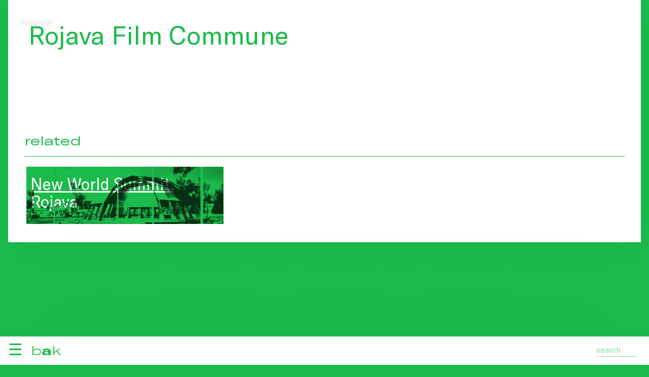

--- FILE ---
content_type: text/html; charset=utf-8
request_url: https://bakonline.org/en/community+praxis/accomplices/rojava+film+commune/
body_size: 9046
content:

<!DOCTYPE html>
<html lang="en">
	<head>
		<meta charset="UTF-8">
		<title>Community & Praxis</title>
		<meta name="viewport" content="width=device-width, initial-scale=1.0">
		<link rel="stylesheet" href="https://cdnjs.cloudflare.com/ajax/libs/Swiper/10.0.3/swiper-bundle.css">
		<link rel="stylesheet" href="/lib/css/font.css">
		
		<style>.bg0{background:#fff;} .hfg0:hover {color:#fff;}svg.fg0{stroke:#fff;stroke-width:.75px;}.bg1{background:#044aff;} .fg1{color:#044aff;}.hfg1:hover {color:#044aff;}svg.fg1{stroke:#044aff;stroke-width:.75px;}:root {--primary:rgb(27 187 75)}:root {--secondary:rgb(27 187 75 / 25%)}.bg2{background:#1bbb4b;} .fg2{color:#1bbb4b;}.hfg2:hover {color:#1bbb4b;}svg.fg2{stroke:#1bbb4b;stroke-width:.75px;}.bg3{background:#fd3533;} .fg3{color:#fd3533;}.hfg3:hover {color:#fd3533;}svg.fg3{stroke:#fd3533;stroke-width:.75px;}.bg4{background:#04b1dc;} .fg4{color:#04b1dc;}.hfg4:hover {color:#04b1dc;}svg.fg4{stroke:#04b1dc;stroke-width:.75px;}.bg5{background:#dfabe2;} .fg5{color:#dfabe2;}.hfg5:hover {color:#dfabe2;}svg.fg5{stroke:#dfabe2;stroke-width:.75px;}.bg6{background:#000000;} .fg6{color:#000000;}.hfg6:hover {color:#000000;}svg.fg6{stroke:#000000;stroke-width:.75px;}.bg7{background:#ffffff;} .fg7{color:#ffffff;}.hfg7:hover {color:#ffffff;}svg.fg7{stroke:#ffffff;stroke-width:.75px;}.bg15{background:#888888;} .fg15{color:#888888;}.hfg15:hover {color:#888888;}svg.fg15{stroke:#888888;stroke-width:.75px;}.bg16{background:#d9bfb3;} .fg16{color:#d9bfb3;}.hfg16:hover {color:#d9bfb3;}svg.fg16{stroke:#d9bfb3;stroke-width:.75px;}.bg17{background:#ededed;} .fg17{color:#ededed;}.hfg17:hover {color:#ededed;}svg.fg17{stroke:#ededed;stroke-width:.75px;}.bg18{background:#b436c4;} .fg18{color:#b436c4;}.hfg18:hover {color:#b436c4;}svg.fg18{stroke:#b436c4;stroke-width:.75px;}.bg19{background:#fedd00;} .fg19{color:#fedd00;}.hfg19:hover {color:#fedd00;}svg.fg19{stroke:#fedd00;stroke-width:.75px;}.bg21{background:#6f002a;} .fg21{color:#6f002a;}.hfg21:hover {color:#6f002a;}svg.fg21{stroke:#6f002a;stroke-width:.75px;}::-moz-selection{background: rgb(0 0 0 / 25%);color: #fff;} ::selection{background: rgb(0 0 0 / 25%);color: #fff;}  *{box-sizing:border-box;margin:0;padding:0;text-rendering:optimizeLegibility;-webkit-font-smoothing: antialiased;outline:none}  html{} body{font-family:'gtAmerica', sans-serif;font-weight:300;line-height:1.4;color:#000;background:#fff;}  h1, h2, h3, h4, h5, h6, .h1, .h2, .h3, .h4, .h5, .h6{font-weight:400;text-wrap: balance;}  h1, .h1{font-size: 4vw;line-height:1.1;} h2, .h2{font-size: 3rem;line-height:1.1;} h3, .h3{font-size: 2rem;line-height:1.2;} h4, .h4{font-size: 1.5rem;line-height:1.2;} strong, .strong{font-weight:400;}  .p1{font-size: max(2rem, 2vw);} .p2{font-size: max(1.5rem, 1.5vw);} .p3{font-size: max(1.25rem, 1.25vw);} .p4{font-size: max(1.2rem, 1.2vw);} .p5{font-size: max(1rem, 1vw);} .p6{font-size: .8rem;}  strong, .strong{font-weight: 500;} small, .small{font-size:.9rem;} ul{list-style:none;}  .heading{text-wrap: balance;line-height: 1.2}  a{color:inherit;text-decoration: none;} a.ul{text-decoration: underline;text-decoration-thickness: .5px;text-underline-offset: 3px;transition: text-decoration-color .25s;} a.ul:hover, a.ul.active{text-decoration-thickness:2px;text-decoration-color:inherit;} a.tick{transition: translate .5s;display:inline-block;} a.tick:hover{translate:.25em;}  a.button{display: inline-block;font-size: 100%;padding: 1em; min-width: 10em;font-weight: 600;border-radius: 0.25em;transition: .5s;text-transform: uppercase;border: 1px solid;text-align: center;} a.button:hover{background-color:#333;color:#fff;}  a.more{display:block;border:none;text-align:center;font-size:90%;} a.more:hover{background:rgba(151,152,141,.5);} a.arrow{position: relative} a.arrow .arw{width:.5em;height:.5em;} a.tooltip{position:relative} a.tooltip:before{position:absolute;content:attr(data-tt);left:0;top:100%;background:rgb(0 0 0 /75%);color:#fff;padding:.25em;pointer-events:none;opacity:0;transition:opacity .5s;} a.tooltip:hover:before{opacity:1;} a.arw{padding-left:1rem;position:relative;} a.arw:before{content: '';position: absolute;width: .4em;height: .4em;transform: rotate(-135deg);margin-left: -1rem;top: .5rem;border-left: 1px solid;border-bottom: 1px solid;} a.tooltip{position: relative;} a.tooltip:after{content: attr(data-title); background-color: var(--c1); color: #fff; padding: 8px;display: block;position: absolute;top: 100%;top:10em;left: 50%;transform: translateX(-50%);white-space: nowrap;z-index: 1;} a.tooltip:hover:after{} a.download{display:inline-block;min-width:80%;} a.file{margin: 1rem 0; padding:.25em .5em 0.5em .5em;border: 1px solid;display: inline-block;border-radius: .25em;font-size: 1.25rem;line-height: 1.25;} a.file em{display:inline-block;height:50px;width:40px;margin-right:1rem;background:url(/lib/gfx/filez.svg?v=11) no-repeat;border:0;} a.file.pdf em{background-position:0 0;} a.file.doc em{background-position:-40px 0;} a.file.xls em{background-position:-80px 0;} a.file.zip em{background-position:-120px 0;} a.zoom{transition: scale .25s;} a.zoom:hover{scale:1.1} a.footnote{vertical-align: super;font-size:75%;font-weight: bold;}  p.bullet{display:block;margin:1em 0;padding-left:1.5em;font-style:normal;position: relative} p.bullet:before{content:'—';position:absolute;left:0;}  hr{border:none;border-top:.5px solid currentcolor; } hr.inset{margin:.5rem;}  figure img, figure video{width:100%;display: block;}  figure img{transition:opacity 2s;/*box-shadow: 0 0 4vw rgb(0 0 0 / 20%) */} figure.ll img{opacity:.25; } figure.loaded img{opacity:1;} figure figcaption{padding:.5em;font-size: 0.8rem;} figure figcaption strong{font-weight:300;} figure figcaption .author{position: absolute; left: 100%;top: 0;rotate: -90deg;white-space: nowrap;transform-origin: left top;font-size:.75rem;padding-top:.5em;} figure.nocaption figcaption{display:none;} .col figure figcaption, .cc figure figcaption {padding:.5em 0;} .r50{aspect-ratio:2;} .r75{aspect-ratio:4/3;} .r100{aspect-ratio:1;} .r150{aspect-ratio:2/1;} figure.fit{width:100%;height:100%;} figure.fix img{width:100%;height:100%;object-fit:cover;} figure.fix.fit img{width:100%;height:100%;} figure.fix.contain img{object-fit:contain;background:linear-gradient(45deg, #f0f0f0, #fff);}  figure.masthead{height:calc(100vh - 16rem);} figure.masthead img{width:100%;height:100%;object-fit:cover;} figure.masthead figcaption{padding-left:2rem} figure.masthead .author{left: unset;right: 2rem;text-align:right;rotate: 0deg;}  figure.circled{aspect-ratio:1/1;border-radius:100%;overflow:hidden} figure.circled.half{width:50%;} figure.circled.third{width:33.33%;}  figure.shaded img{box-shadow: 0 0 1em rgb(0 0 0 / 10%)} iframe{border:0;width:100%;aspect-ratio:1.6} figure.ytb{position:relative;} figure.ytb:before{position: absolute;content: '';width:20%;height:40%;background: url('/lib/gfx/video_ytb.svg');background-size: cover;top:30%;left:40%;z-index:1;}  .placeholder{background: linear-gradient(45deg, currentColor, #fff)} ul.inline{display:block;} ul.inline li{padding-left:20px;margin:5px 0;background:url(/lib/gfx/arw.svg) no-repeat 0 7px;}  .ellipsis{white-space:nowrap;overflow:hidden;text-overflow:ellipsis;display: block;} .up{text-transform:uppercase} .ucf{text-transform:capitalize}  .row{display:block;clear:both;} .row.inset{margin:0 -.5rem} .row.card{display:flex;} .row.card .card-inner{display:flex;flex-direction:column;} .row.card .card-inner .read{flex-grow:1;}  .col{display:inline-block;vertical-align:top;padding:.5rem;}  .col.m1{width:8.3333333333%;} .col.m2{width:16.6666666667%;} .col.m3{width:25%;} .col.m4{width:33.3333333333%;} .col.m5{width:41.6666666667%;} .col.m6{width:50%;} .col.m7{width:58.3333333333%;} .col.m8{width:66.6666666667%;} .col.m9{width:75%;} .col.m10{width:83.3333333333%;} .col.m11{width:91.6666666667%;} .col.m12{width:100%;}  .col.ll{padding-left:2em;position:relative} .col.ll:before{content:'';position:absolute;left:1rem;top:0;height:100%;border-left:1px solid;} .read{max-width:34em}  .lo{text-transform:lowercase;} .mr{margin-right:1em;} .pd0{padding:.5rem;} .pd{padding:1rem;} .pd2{padding:2rem;} .pd3{padding:3rem;} .pd4{padding:4rem;} .pv{padding:1rem 0;} .pv2{padding:2rem 0;} .pv3{padding:3rem 0;} .ph0{padding:0 .5rem ;} .ph{padding:0 1rem ;} .ph2{padding:0 2rem;} .ph3{padding:0 3rem;} .spacer{height:3rem;} .spacer-100{height:100vh;} .rgt{float:right }  .wfg{color:#fff;} .bfg{color:#000;} .wbg{background:#fff;} .bbg{background:#000;}  .hide{transition: max-height .5s;max-height:0;overflow:hidden;}  ion-icon{vertical-align: bottom;}      *{box-sizing:border-box;margin:0;padding:0;text-rendering: geometricPrecision;} :root{--blue:rgb(14 68 207)} :root{--blue-50:rgb(14 68 207 / 50%)} :root{--blue-75:rgb(14 68 207 / 75%)} :root{--blue-95:rgb(14 68 207 / 95%)}  ::-moz-selection{background: rgb(0 0 0 / 25%); color: #fff;} ::selection{background: rgb(0 0 0 / 50%); color: #fff;} ::placeholder{color:inherit;opacity:1;font-size:inherit;}  header{position:fixed;bottom:0;left:0;width:100vw;color:#fff;font-size:200%;height:3.5rem;z-index:100;} header .header-inner{position:absolute;width:100vw;top:0;z-index:2;height:100%;box-shadow:0 0 10em rgb(0 0 0 / 10%)} header .ftr{position:absolute;bottom:4.5rem;} header .search{position:absolute;bottom:.5rem;right:1rem;z-index:10;} header .search input{color:inherit;padding:.25rem 0;border:none;font-family:inherit;font-size:1rem;outline:none;background:none;border-bottom:1px solid;margin:.5em;float:right;width:5em;transition: width .5s;opacity:.5;transition:opacity .5s;} header .search input:focus{width:10rem;opacity:1;}  header .burger{display:inline-block;margin-right:1rem;user-select: none} header #logo a{display: inline-block;vertical-align: sub;}  header #logo{line-height: 1;white-space: nowrap;padding:.5rem 1rem;display:inline-block;height:100%;cursor: pointer;} header #logo .bakline{user-select:none;display:inline-block;font-size:1.5rem;vertical-align: bottom;line-height:1;} header #logo .bakline .word{display:inline-block;} header #logo .bakline span{display:inline-block;max-width:0;overflow:hidden;transition:max-width .1s;height:1.2em} header #logo .bakline:hover span, header #logo .bakline span.first{max-width:2em;} header #logo .bakline span:nth-child(1){transition-delay:.05s;} header #logo .bakline span:nth-child(2){transition-delay:.1s;} header #logo .bakline span:nth-child(3){transition-delay:.15s;} header #logo .bakline span:nth-child(4){transition-delay:.2s;} header #logo .bakline span:nth-child(5){transition-delay:.25s;} header #logo .bakline span:nth-child(6){transition-delay:.3s;} header #logo .bakline span:nth-child(7){transition-delay:.35s;} header #logo .bakline span:nth-child(8){transition-delay:.4s;} header #logo .bakline span:nth-child(9){transition-delay:.45s;} header #logo .bakline span:nth-child(10){transition-delay:.5s;} header #logo .bakline span:nth-child(11){transition-delay:.55s;} header #logo .bakline span:nth-child(12){transition-delay:.6s;} header #logo .bakline span:nth-child(13){transition-delay:.65s;} header #logo .bakline span:nth-child(14){transition-delay:.7s;} header #logo .bakline span:nth-child(15){transition-delay:.75s;} header #logo .bakline span:nth-child(16){transition-delay:.8s;}  header #search-result{font-size: 1rem;position: absolute;bottom: 3.5rem;right: 0;max-height: calc(100vh - 3.5rem);width: 31.5rem;overflow: auto;z-index: 10;background:#fff;color:#000;} header #search-result .search-result{padding:0 1rem;margin-bottom:1rem;} header #search-result h3{font-size:150%;line-height: 1.1;} header #search-result .highlight{background:rgba(255,255,0, .25); }  header nav{position:absolute;width:100vw;top:3.5rem;transition:transform .25s;padding:1rem;z-index:1;background:#fff;font-weight: 400;} header nav > ul{list-style:none;height:100%;overflow:scroll;padding-bottom:3rem;} header nav > ul > li > a{line-height:1;user-select:none;padding:.5rem 0;display:inline-block;min-width:12em;}   footer #mc_embed_signup{} footer #mc_embed_signup .mc-field-group{display:inline-block;margin:.5rem .5rem 0 0;width:calc(25% - .25rem);}   footer #mc_embed_signup .mc-field-group input{font-family:inherit;border: none; border-bottom: 1px solid;color: inherit;display: block;width:100%; margin-bottom: .5rem;  padding: .5rem 0;font-size:1rem;} footer #mc_embed_signup input[type=submit]{display:inline-block;padding:.5rem;border:none;cursor:pointer;font-size:1rem;margin:1rem 0;}  .bc a{padding:0 .5em;} main{min-height:100vh;}  footer a.sb{display: inline-block; }  ul.sub li{display:inline-block;} ul.sub li:after{content:'|';translate:-.25em;display: inline-block;} ul.sub li:last-child:after{content:'';}  ul.sub li a{padding:.5em .5em .5em 0;} ul.sub li a.active{text-decoration: underline;text-decoration-thickness: 2px;text-underline-offset: 0.11em;}  .blocks{counter-reset:counter;} .footnote_ref{display:block;margin-bottom:1rem;padding-left:2rem;position:relative;cursor:pointer;} .footnote_ref:before{position:absolute;left:0;counter-increment: counter;content: counter(counter);font-weight:600;}  .filters li.f{transition:opacity .25s;cursor:pointer;padding:.5em 0} .filters li.f a{pointer-events: none;} .filters:hover li.f, .filters:has(li.active) li.f{opacity:.25} .filters li.f:hover, .filters li.active{opacity:1 !important} .filters li.s{float:right;} .filters .search.local{color:inherit;font-size: inherit;background: none;border: none;border-bottom: .5px solid;line-height: 1.5}  .m7{width:58.3333333333%;} .m8{width:66.6666666667%;} .m9{width:75%;} .m10{width:83.3333333333%;} .m11{width:91.6666666667%;} .m12{width:100%;}  .offset-m1{margin-left:8.3333333333%;} .offset-m2{margin-left:16.6666666667%;} .offset-m3{margin-left:25%;} .offset-m4{margin-left:33.3333333333%;} .offset-m5{margin-left:41.6666666667%;} .offset-m6{margin-left:50%;}  .ref{min-height:6rem;} .ref .ref-inner{position:sticky;top:50vh;padding-right:2rem;} .title{position:sticky;top:4rem} nav .lb{position: absolute;top:1rem;right:2rem;} .lb a{opacity:.25;transition: opacity .5s} .lb a.active, .lb a:hover{opacity:1}  main{} main.hp{height:100vh;} article{min-height:100vh;padding-bottom:20vh;} audio{width:100%;} audio::-webkit-media-controls-panel{background: #fff}  .cc{width:100%;max-width:80rem;margin:0 auto;padding:0 1rem;} .c0{width:100%;max-width:50rem;margin:0 auto;padding:0 1rem;} .spacer{height:8rem;} .spacer-0{height:4rem;} .read.c{margin:0 auto;color:#000;}  /* .ctr{text-align:center;} .rgt{text-align:right;} .lft{text-align:left;}*/ .frgt{float:right} .mb0{margin-bottom:.5rem;display: block;} .mb{margin-bottom:1rem;display: block;} .mb2{margin-bottom:2rem;display: block;} .mb3{margin-bottom:3rem;display: block;} .dat{font-size:1rem;float:right;margin-top:.3rem} .wbg{background:#fff;} .wfg{color:#fff !important;} .bbg{background:#000;} .bfg{color:#000;} .bbg{background:var(--blue);} .bfg{color:var(--blue)}  .fp{width:100vw;height:calc(100vh - 3.5rem);}  .fp .txt{position: absolute;right:1rem;top:1rem;background:var(--blue);color:#fff;padding:1rem;width:20rem;} .fp .fit{width:100%;height:100%;} .fp .fit iframe{width:100%;height:100%;aspect-ratio:unset;} .arw{display: inline-block;width: 0.4em;height: 0.4em;border-width: 1px 1px 0 0;border-style: solid;rotate: 45deg;translate: -0.4em 0;position: relative;transform-origin: bottom right;}  .itmz{display:block;margin-bottom:2rem;} .lc{text-transform: lowercase} .uc{text-transform: uppercase} .pd0{padding:.5rem;} .pd{padding:1rem;} .pd2{padding:2rem;} .pd3{padding:3rem;} .pd4{padding:4rem;} .pv{padding:1rem 0;} .ph{padding:0 1rem;} .tag{padding: 0.15em 1em 0.25em 1em;border-radius: 1em;margin-right:.5em}  .flex-center{display: flex;align-items: center;justify-content: center;} .max-6{display: -webkit-box; -webkit-line-clamp: 3; -webkit-box-orient: vertical; overflow: hidden;} .hide{display:none;}  .pd{padding:.5rem;}  .filter-menu{position: sticky;top: 3rem;z-index: 100;padding:1rem 0;} .search.local{position:relative;font-size:.8rem} .search.local input{border:none;background:none;display:inline-block;padding:.5rem 1em .5em 0;border-radius:none;color:inherit;outline:none;border-bottom:1px solid;opacity:.5;transition:opacity .5s} .search.local input:focus{opacity:1} .search.local:after{position:absolute;content:'⚲';rotate:45deg;right:0;top:.5em}  ul.fltrz{list-style: none;} ul.fltrz li{display:inline-block;vertical-align: top;margin-right:.5rem;font-size:.8rem;} ul.fltrz li a{display:block;opacity:.75;transition: opacity .25s, scale .25s;text-decoration:none;padding:.15em 1em .25em 1em;border:1px solid; max-width:12rem;overflow:hidden;text-overflow: ellipsis;white-space:nowrap;border-radius:1.5em} ul.fltrz li a:hover{opacity: 1;scale:1.1} ul.fltrz li a.active{opacity: 1;} ul.fltrz input{padding:.5rem;font-size: 1rem;border:1px solid;outline:none;}  .vi{position: sticky;top:1rem;left:1rem;} .swiper{aspect-ratio:2/1} .swiper .cell{height:100%;display: inline-block} .swiper .cell figure{height:100%;} .swiper .cell figure img{height:100%;width:auto} /*hp*/   .pg-hdr{position:fixed;top:0;left:0;width:100vw;height:2.75rem;z-index:101;background:#fff;user-select: none;}   .pg-hdr .inner{display:flex;align-items:stretch;height:3rem;line-height: 1;padding:.75rem .75rem .75rem .75rem;}   .pg-hdr .inner .c{flex:1;position:relative;padding:.25em 1em}    .pg-hdr .lb{display:inline-block}    .ticker{position: relative; width: 100vw; overflow: hidden; }   .ticker .ticker-inner{width: 100vw; display: flex; flex-direction: row; white-space: nowrap; }   .ticker .ticker-inner div:nth-child(1){animation: animate 100s linear infinite; animation-delay: -100s; padding-left:.5em;}   .ticker .ticker-inner div:nth-child(2){animation: animate2 100s linear infinite; animation-delay: -50s; padding-left:.5em;}      @keyframes animate{     0%{transform: translateX(100%); }     100%{transform: translateX(-100%); }   }   @keyframes animate2{     0%{transform: translateX(0%); }     100%{transform: translateX(-200%); }   }      .cld{overflow:auto;text-overflow: ellipsis;white-space:nowrap;border-bottom: 1px solid;}   .cld .cld-item{display:inline-block;padding:1rem;line-height: 1;}   .cld a:hover{color:#fff;}   .tiles{padding:2px}   .tile{display:inline-block;vertical-align: top;padding:2px;width:25%; aspect-ratio:2/1; }      .tile.sz4{width:100%}   .tile.sz3{width:50%}   .tile.sz2{width:33.333333333%}   .tile.sz1{width:20%}   .tile.sz0{width:16.6666666667%}      .tile .tile-inner{container-type:size;display:flex;flex-direction:column;position:relative;color:#fff;cursor:pointer;transition:background .5s;width:100%;height:100%}   .tile .hdr{display:flex;font-size:.75rem;padding-bottom:0;}   .tile .ctr{flex:1;overflow:hidden}   .tile .ftr{display:flex;font-size:.75rem;}      .tile .l{}   .tile .c{flex:1;}   .tile .ftr .c:before{content:'';border-bottom:1px solid;display:block;margin:.75em}   .tile .r{}      .tile .fg{   position: absolute;     display: flex;     flex: 1;     z-index: 2;     flex-direction: column;     height: 100%;}   .tile .bg{position: absolute; width: 100%; height: 100%;mix-blend-mode:multiply;transition:opacity .5s;}   .tile .bg figure{width: 100%; height: 100%;filter: grayscale(1) contrast(3);opacity: .75}   .tile .bg figure img{width: 100%; height: 100%;object-fit:cover;}   .tile .sub{opacity:0;transition:opacity 1s;}   .tile h3{font-size:7cqw;line-height: 1.1;margin-bottom:.1em}   .tile .p2{font-size:4cqw}      .aside{position: sticky;top:0;}     .swiper{width:100%;aspect-ratio:2/1}   .swiper-slide{width:auto !important;}   .swiper-slide img{width:auto !important;height:100%}    div.gridlines{    position:relative;   background: repeating-linear-gradient(     -70deg,     #fde,     #fde 1px,     transparent 1px,     transparent 10px   );        animation: hueLoop 10s infinite linear;   }      div.gridlines:before{    content:'';     height: 100%;     width:100%;     top:0;left:0;     position:absolute;   background: repeating-linear-gradient(     70deg,     #fdc,     #fd0 1px,     transparent 1px,     transparent 10px   );   z-index:-1;   }      @keyframes hueLoop{    0%{      filter: hue-rotate(0deg); /* Start at 0 degrees */     }     100%{      filter: hue-rotate(360deg); /* Rotate through all hues (full spectrum) */     }   }    /*hp*/  @media (hover: hover){  header:before{content:'';background:rgba(0,0,0,.85);position:fixed;width:100vw;height:100vh;left:0;top:0;pointer-events: none;opacity: 0;transition:opacity .5s;}   header:hover:before{opacity: 1;}   header:hover nav, header nav.active{transform:translate(0, -100%)}      .zoom{overflow: hidden}   .zoom img{transition: .5s;}   .zoom:hover img{scale:1.05;}   .tile:hover .sub{opacity:1;}   .tile:hover .bg{opacity:0;}   .ticker a{transition:color .5s;}   .ticker a.hover{color:#fff;} }  @media (max-width: 1240px){  .t1{width:8.3333333333%;}   .t2{width:16.6666666667%;}   .t3{width:25%;}   .t4{width:33.3333333333%;}   .t5{width:41.6666666667%;}   .t6{width:50%;}   .t7{width:58.3333333333%;}   .t8{width:66.6666666667%;}   .t9{width:75%;}   .t10{width:83.3333333333%;}   .t11{width:91.6666666667%;}   .t12{width:100%;} }   @media (min-width: 740px){  header nav > ul li ul{display:inline-block;vertical-align: middle;max-width: 0;overflow: hidden;transition: max-width .5s;white-space: nowrap;font-size:80%}   header nav > ul li:hover ul{max-width: 100vw;}      header nav > ul li ul li{display: inline-block;margin-right: .5em;overflow:hidden;}      header nav > ul li ul li:after {content:' | ';}    header nav > ul li ul li:last-child:after {content:'';}    header nav > ul li ul li a{}   header nav > ul li ul li a.active{border:3px solid transparent !important;transition:.5s;}   header nav > ul li ul li:hover a{color:#000;}   header nav > ul li ul li a .arw{display:none;}      .masthead .bc{position: fixed;left:0;mix-blend-mode: revert;text-shadow: 0 0 .25em rgb(0 0 0 / 25%);}   .masthead .hero{position: fixed;left:0;width:100vw;height:100vh;z-index:-1}   .masthead .hero figure{width:100%;height:100%;object-fit: cover}   .masthead .hero figure img{width:100%;height:100%;object-fit:cover;display:block;}  .masthead .hero figure figcaption {       position: absolute;    bottom: 4rem;    right: 1rem;    width: max(10vw, 10rem);}   .masthead .inner{translate:0 25vh;box-shadow:0 0 4em rgb(0 0 0 / 5%);min-height: 30vh;margin-bottom: 25vh;}      .masthead .hero video{   width: 100vw;   height: 100vh;    object-fit: cover;} }  @media (max-width: 740px){  body{margin-top:3.5rem;}   body.nav-active header nav{transform:translate(100vw, 0)}   body.nav-active span:nth-child(1){scale:0}   body.nav-active span:nth-child(2){rotate:45deg}   body.nav-active span:nth-child(3){rotate:-45deg}   body.nav-active span:nth-child(4){scale:0}      h2{font-size:1.25rem;}   h1, .h1{font-size: 2.5rem;line-height: 1;margin-bottom:.25em;}   h2, .h2{font-size: 1.5rem}   h3, .h3{font-size: 1.25rem;}   h4, .h4{font-size: 1.25rem;}   header ul li a{font-size:1rem;}   header ul li a.main{font-size:1.5rem;}      header nav > ul li ul{}   header .logo.pd{padding:1rem 0}   header{position: fixed;top: 0;left:0;right:0;bottom:unset;background:var(--bg);padding:1rem;z-index:100;height:3.5rem;transition:max-height .5s;}   header .header-inner{position:absolute;left:0rem;right:0rem;z-index:9;}   header .search{bottom: unset;top:.25rem;}      header nav{position:fixed;top:0;left:-100vw;width:100vw;bottom:0;padding:1rem;padding-top:4rem;transition:left .5s;margin-top:3.5rem;}   header nav.active{left:0;}   header nav ul{list-style:none}   header nav > ul > li{border-bottom:1px solid;}   header nav > ul > li > ul{padding-left:50%;translate: 0 -1em}   header nav ul li a{padding:.5rem 0;display:block;}      main{width:100vw;overflow:hidden;}      .pg-hdr{top:3.5rem !important;}    .col, .cls{width:100% !important;}   .s1{width:8.3333333333%;}   .s2{width:16.6666666667%;}   .s3{width:25%;}   .s4{width:33.3333333333%;}   .s5{width:41.6666666667%;}   .s6{width:50%;}   .s7{width:58.3333333333%;}   .s8{width:66.6666666667%;}   .s9{width:75%;}   .s10{width:83.3333333333%;}   .s11{width:91.6666666667%;}   .s12{width:100%;}   .offset-m1{margin-left:0;}   .offset-m2{margin-left:0;}   .offset-m3{margin-left:0;}      .p1{font-size:2.5rem;line-height: 1.2;}   .p2{font-size:2rem;}   .p3{font-size:1.5rem;font-weight: 300}   .p4{font-size:1rem;font-weight: 300}   .p5{font-size: .8rem;}   .pd0{padding:.5rem;}   .pd{padding:1rem;}   .row{margin-bottom: 1rem;}   .col{width:100%; padding: 0 1rem;}   .tc .t{border-bottom: 2px solid #ffbf42;}    .tc .t .toggle:before{border-top:2px solid;border-right:2px solid;}   .tc.active .c{border-bottom: none;}   .up{text-transform: uppercase}   .p1{font-size:1.5rem}   .p2{font-size:1.1rem;}   .p3{font-size:.9rem}   .p4{font-size:.8rem}   .cc{padding:0rem;}   .c0{padding:1rem;}      .tiles .tile{width:100%;}      .masthead .bc{}   .masthead .hero figure,.masthead .hero video{aspect-ratio:4/3;max-height:100vw;display:block;}   .masthead .hero figure img{width:100%;height:100%;object-fit:cover;}   .hero .block.video{height: 100%;margin: 0}   .hero .block.video video{height:100%;width:100%;object-fit:cover;}   .masthead .inner{min-height:100vw}       .pd{padding:.5rem;}   .pd2{padding:1rem;}    }  @media print{    /* styles here */          header{display:none;}     .hero{display:none;}     .bc{display:none;}     .masthead .inner{translate:unset;margin-bottom:0;background:#def;min-height:unset;} }  </style>
		<link rel="stylesheet" type="text/css" href="https://cdn.jsdelivr.net/npm/swiper@11/swiper-bundle.min.css">
		<link rel="apple-touch-icon" sizes="180x180" href="/lib/ico/apple-touch-icon.png">
		<link rel="icon" type="image/png" sizes="32x32" href="/lib/ico/favicon-32x32.png">
		<link rel="icon" type="image/png" sizes="16x16" href="/lib/ico/favicon-16x16.png">
		<link rel="manifest" href="/lib/ico/site.webmanifest">
		<link rel="mask-icon" href="/lib/ico/safari-pinned-tab.svg" color="#004aff">
		<link rel="shortcut icon" href="/lib/ico/favicon.ico">
		<meta name="msapplication-TileColor" content="#004aff">
		<meta name="msapplication-config" content="/lib/ico/browserconfig.xml">
		<meta name="theme-color" content="#ffffff">
		
		<meta name="Robots" content="index, follow">
		<meta property="og:title" content="Community & Praxis">
		<meta property="og:type" content="article">
		<meta property="og:description" content="">
		<meta property="og:url" content="https://bakonline.org/en/">
		<meta property="og:image" content="https://bakonline.org/lib/gfx/logo.png">
		<meta property="og:site_name" content="BAK - basis voor actuele kunst">
		<meta name="description" content="">	</head>
	<body class='fg7 bg2'>
		<main>
			<div class='masthead'><div class='bc pd2 fg7 gta_xp_r'><a href='/en'>Home</a> </div><div class='hero bg2'></div><div class='cc'><div class='inner bg7 fg2 pd2'><div class='row'><div class='col m8'><h1 class='mb'>Rojava Film Commune</h1><div class='p3 mb2'></div><div class='blocks'></div></div><div class='spacer'></div><h4 class='mb gta_xp_r'>related</h4><hr class='mb'><div class='tiles'><div class='tile sz2'><div class='tile-inner bg2'><div class='hdr pd'><div class='c'></div></div><div class='ctr pd'><h3><a href='/en/making+public/program/new+world+summit+rojava/'><a href="/en/community+++praxis/accomplices/new+world+summit/" class='art ul'><a href="/en/community+++praxis/accomplices/new+world+summit/" class='art ul'>New World Summit</a></a>, Rojava</a></h3></div><div class='ftr pd'><div class='l'></div><div class='r'></div></div><div class='bg'><figure class='fix r75 cover'><picture><img src='/files/t/prg.94.rojava.webp' alt='prg.94.rojava.webp' class='lazy'></picture></figure></div></div></div></div></div></div></div></div>		</main>
		<footer class='fg7 bg2'>
			<div class='cc'><div class='spacer-0'></div><div class='row'><div class='col m3'>Would you like to support BAK Basecamp? Donations are more than welcome at:<br />
Stichting BAK, basis voor actuele kunst NL90 INGB 000 007 6582 stating "donation Basecamp".<br />
<br />
BAK is since January 2025 defunded, <br />
and looking for (financial) support for BAK Basecamp<br />
<br />
Activities of BAK, basis voor actuele kunst, Utrecht were made possible by structural financial support from the Dutch <strong>Ministry of Education, Culture, and Science</strong> and the <strong>City Council of Utrecht</strong>.</div><div class='col m3'><a href='https://goo.gl/maps/A8bUFKkQGPVTLXid7' target='_blank' class='ul'>Pauwstraat 13a<br />
3512 TG Utrecht</a><br />
<br />
+31 (0)30 2316125<br />
<br />
Please contact us via email at:<br />
<a  href="mailto:&#105;&#110;&#102;&#111;&#64;&#98;&#97;&#107;&#111;&#110;&#108;&#105;&#110;&#101;&#46;&#111;&#114;&#103;" class='ul mail'>&#105;&#110;&#102;&#111;&#64;&#98;&#97;&#107;&#111;&#110;&#108;&#105;&#110;&#101;&#46;&#111;&#114;&#103;</a></div><div class='col m3'>Basecamp for Tactical Imaginaries is a collective cultural infrastructure for gatherings, events, and presentations.<br />
<br />
Open Tuesdays until Saturdays <br />
by invitation, on registration or as a public event.</div><div class='col m3'><div class='p2'><a href='https://instagram.com/bakbasis' class='sb' title='Volg BAK - basis voor actuele kunst via instagram' target='_blank'><ion-icon name='logo-instagram'></ion-icon></a> <a href='' class='sb' title='Volg BAK - basis voor actuele kunst via youtube' target='_blank'><ion-icon name='logo-youtube'></ion-icon></a> <a href='' class='sb' title='Volg BAK - basis voor actuele kunst via linkedin' target='_blank'><ion-icon name='logo-linkedin'></ion-icon></a> </div><br />
© BAK, Basecamp for Tactical Imaginaries, Utrecht</div></div><div class='spacer'></div></div>		</footer>
		<header>
			<nav class='fg7 bg2'><ul><li class='b19'><a href='/en/basecamp/' class='' title='BASECAMP'>BASECAMP</a><ul><li class='b20'><a href='/en/basecamp/agenda/' class='' title='agenda'>agenda</a></li><li class='b21'><a href='/en/basecamp/blog/' class='' title='blog'>blog</a></li><li class='b22'><a href='/en/basecamp/collective/' class='' title='collective'>collective</a></li></ul></li><li class='b12'><a href='/en/making+public/' class='' title='Making Public'>Making Public</a><ul><li class='b2'><a href='/en/making+public/program/' class='' title='Program'>Program</a></li><li class='b3'><a href='/en/making+public/long+term+projects/' class='' title='Long-Term Projects'>Long-Term Projects</a></li><li class='b9'><a href='/en/making+public/video+archive/' class='' title='Video archive'>Video archive</a></li></ul></li><li class='b13'><a href='/en/research+publications/' class='' title='Research & Publications'>Research & Publications</a><ul><li class='b4'><a href='/en/research+publications/offline+publications/' class='' title='Offline Publications'>Offline Publications</a></li><li class='b8'><a href='/en/research+publications/prospections/' class='' title='Prospections'>Prospections</a></li></ul></li><li class='b14'><a href='/en/fellowship+study/' class='' title='Fellowship & Study'>Fellowship & Study</a><ul><li class='b0'><a href='/en/fellowship+study/fellowship+for+situated+practice/' class='' title='Fellowship for Situated Practice'>Fellowship for Situated Practice</a></li><li class='b0'><a href='/en/fellowship+study/young+fellows/' class='' title='Young Fellows'>Young Fellows</a></li><li class='b6'><a href='/en/fellowship+study/studies/' class='' title='Studies'>Studies</a></li></ul></li><li class='b15'><a href='/en/community+++praxis/' class='' title='Community & Praxis'>Community & Praxis</a><ul><li class='b10'><a href='/en/community+++praxis/community+portal/' class='' title='Community Portal'>Community Portal</a></li><li class='b5'><a href='/en/community+++praxis/accomplices/' class='active' title='Accomplices'>Accomplices</a></li></ul></li><li class='b16'><a href='/en/about/' class='' title='About'>About</a><ul><li class='b0'><a href='/en/about/visiting/' class='' title='Visiting'>Visiting</a></li><li class='b0'><a href='/en/about/team/' class='' title='Team'>Team</a></li><li class='b0'><a href='/en/about/anbi/' class='' title='ANBI'>ANBI</a></li><li class='b0'><a href='/en/about/privacy+statement/' class='' title='Privacy statement'>Privacy statement</a></li></ul></li></ul><div class='lb'><a href='/nl?refresh=true'>nl</a> / <a href='/en?refresh=true' class='active'>en</a> </div></nav>
			<div class='header-inner fg2 bg7'>
				<div id='logo'><div class='burger'>☰</div><a href='/en'><div class='bakline'><div class='word gta_xp_l'><span class='first'>b</span><span class=''>a</span><span class=''>s</span><span class=''>i</span><span class=''>s</span><span>&nbsp;</span></div><div class='word gta_c'><span class=''>f</span><span class=''>o</span><span class=''>r</span><span>&nbsp;</span></div><div class='word gta_xp_b'><span class='first'>a</span><span class=''>c</span><span class=''>t</span><span class=''>i</span><span class=''>v</span><span class=''>e</span><span>&nbsp;</span></div><div class='word gta_xp_l'><span class='first'>k</span><span class=''>n</span><span class=''>o</span><span class=''>w</span><span class=''>l</span><span class=''>e</span><span class=''>d</span><span class=''>g</span><span class=''>e</span><span>&nbsp;</span></div></div></a></div>
				
				<div id='search-result'></div>
				<div class='search'>
					<input type='text' placeholder='search'>
				</div>
			</div>
		</header>
		<script type="module" src="https://unpkg.com/ionicons@5.5.2/dist/ionicons/ionicons.esm.js"></script>
		<script nomodule src="https://unpkg.com/ionicons@5.5.2/dist/ionicons/ionicons.js"></script>
		<script src="https://cdnjs.cloudflare.com/ajax/libs/jquery.isotope/3.0.6/isotope.pkgd.min.js"></script>
		<script type="text/javascript" src="https://cdn.jsdelivr.net/npm/swiper@11/swiper-bundle.min.js"></script>
		<script defer src='/lib/js/functions.js'></script>
		
		<!-- 100% privacy-first analytics -->
		<script async defer src="https://scripts.simpleanalyticscdn.com/latest.js"></script>
		<noscript><img src="https://queue.simpleanalyticscdn.com/noscript.gif" alt="" referrerpolicy="no-referrer-when-downgrade" /></noscript>
	</body>
</html>
